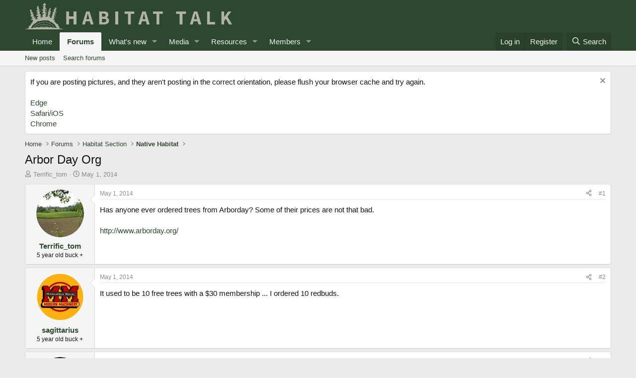

--- FILE ---
content_type: text/html; charset=utf-8
request_url: https://habitat-talk.com/threads/arbor-day-org.226/
body_size: 17683
content:
<!DOCTYPE html>
<html id="XF" lang="en-US" dir="LTR"
	data-xf="2.3"
	data-app="public"
	
	
	data-template="thread_view"
	data-container-key="node-3"
	data-content-key="thread-226"
	data-logged-in="false"
	data-cookie-prefix="xf_"
	data-csrf="1762215413,bbd40bf9b7daf133cb93ea6e20e425e4"
	class="has-no-js template-thread_view"
	>
<head>
	
	
	

	<meta charset="utf-8" />
	<title>Arbor Day Org | Wildlife Habitat - Lets talk.....</title>
	<link rel="manifest" href="/webmanifest.php">

	<meta http-equiv="X-UA-Compatible" content="IE=Edge" />
	<meta name="viewport" content="width=device-width, initial-scale=1, viewport-fit=cover">

	
		
			
				<meta name="theme-color" media="(prefers-color-scheme: light)" content="#2e492f" />
				<meta name="theme-color" media="(prefers-color-scheme: dark)" content="#2e492f" />
			
		
	

	<meta name="apple-mobile-web-app-title" content="H-T">
	
		<link rel="apple-touch-icon" href="https://habitat-talk-data.xenforo.cloud/assets/logo/HTLogoonly192.png">
		

	
		
		<meta name="description" content="Has anyone ever ordered trees from Arborday?  Some of their prices are not that bad.
 
http://www.arborday.org/" />
		<meta property="og:description" content="Has anyone ever ordered trees from Arborday?  Some of their prices are not that bad.
 
http://www.arborday.org/" />
		<meta property="twitter:description" content="Has anyone ever ordered trees from Arborday?  Some of their prices are not that bad.
 
http://www.arborday.org/" />
	
	
		<meta property="og:url" content="https://habitat-talk.com/threads/arbor-day-org.226/" />
	
		<link rel="canonical" href="https://habitat-talk.com/threads/arbor-day-org.226/" />
	
		
        <!-- App Indexing for Google Search -->
        <link href="android-app://com.quoord.tapatalkpro.activity/tapatalk/habitat-talk.com/?ttfid=1061611&location=topic&tid=226&page=1&perpage=20&channel=google-indexing" rel="alternate" />
        <link href="ios-app://307880732/tapatalk/habitat-talk.com/?ttfid=1061611&location=topic&tid=226&page=1&perpage=20&channel=google-indexing" rel="alternate" />
        
        <link href="https://habitat-talk.com//mobiquo/smartbanner/manifest.json" rel="manifest">
        
        <meta name="apple-itunes-app" content="app-id=307880732, affiliate-data=at=10lR7C, app-argument=tapatalk://habitat-talk.com/?ttfid=1061611&location=topic&tid=226&page=1&perpage=20" />
        
	

	
		
	
	
	<meta property="og:site_name" content="Wildlife Habitat - Lets talk....." />


	
	
		
	
	
	<meta property="og:type" content="website" />


	
	
		
	
	
	
		<meta property="og:title" content="Arbor Day Org" />
		<meta property="twitter:title" content="Arbor Day Org" />
	


	
	
	
	

	
	
	
		
	
	

	<link rel="stylesheet" href="/css.php?css=public%3Anormalize.css%2Cpublic%3Afa.css%2Cpublic%3Avariations.less%2Cpublic%3Acore.less%2Cpublic%3Aapp.less&amp;s=17&amp;l=1&amp;d=1755167487&amp;k=98dd547ebc88f36a0755461b81208b30454b3ee1" />

	<link rel="stylesheet" href="/css.php?css=public%3Amessage.less&amp;s=17&amp;l=1&amp;d=1755167487&amp;k=ffdaa1f0bd3a469a050b6a62339bbc4d35e3f464" />
<link rel="stylesheet" href="/css.php?css=public%3Anotices.less&amp;s=17&amp;l=1&amp;d=1755167487&amp;k=0ff06071aa529de4f78dd722968704219be8814e" />
<link rel="stylesheet" href="/css.php?css=public%3Ashare_controls.less&amp;s=17&amp;l=1&amp;d=1755167487&amp;k=46b1fff5943722835068a216608ce3ee0fa7b98a" />
<link rel="stylesheet" href="/css.php?css=public%3Astructured_list.less&amp;s=17&amp;l=1&amp;d=1755167487&amp;k=6d899abc04605d0bc52396bdebdd535c46172252" />
<link rel="stylesheet" href="/css.php?css=public%3Aextra.less&amp;s=17&amp;l=1&amp;d=1755167487&amp;k=28d4080a577a1ebe4254850c2032df071baf1f7a" />


	
		<script src="/js/xf/preamble.min.js?_v=e6734a69"></script>
	

	
	<script src="/js/vendor/vendor-compiled.js?_v=e6734a69" defer></script>
	<script src="/js/xf/core-compiled.js?_v=e6734a69" defer></script>

	<script>
		XF.ready(() =>
		{
			XF.extendObject(true, XF.config, {
				// 
				userId: 0,
				enablePush: true,
				pushAppServerKey: 'BBfGON_sKAYfB4N5adjtIo1Fc5KKSDqLIRx4rd1O6m6v-6zbgrZ3gUdum0mNoNAaZIf2Uc4U_lfRxH8QdqVu3yM',
				url: {
					fullBase: 'https://habitat-talk.com/',
					basePath: '/',
					css: '/css.php?css=__SENTINEL__&s=17&l=1&d=1755167487',
					js: '/js/__SENTINEL__?_v=e6734a69',
					icon: '/data/local/icons/__VARIANT__.svg?v=1755167521#__NAME__',
					iconInline: '/styles/fa/__VARIANT__/__NAME__.svg?v=5.15.3',
					keepAlive: '/login/keep-alive'
				},
				cookie: {
					path: '/',
					domain: '',
					prefix: 'xf_',
					secure: true,
					consentMode: 'disabled',
					consented: ["optional","_third_party"]
				},
				cacheKey: 'f3ed7234243583f554e27d349fe769c5',
				csrf: '1762215413,bbd40bf9b7daf133cb93ea6e20e425e4',
				js: {},
				fullJs: false,
				css: {"public:message.less":true,"public:notices.less":true,"public:share_controls.less":true,"public:structured_list.less":true,"public:extra.less":true},
				time: {
					now: 1762215413,
					today: 1762149600,
					todayDow: 1,
					tomorrow: 1762236000,
					yesterday: 1762059600,
					week: 1761627600,
					month: 1761973200,
					year: 1735711200
				},
				style: {
					light: 'default',
					dark: 'alternate',
					defaultColorScheme: 'light'
				},
				borderSizeFeature: '3px',
				fontAwesomeWeight: 'r',
				enableRtnProtect: true,
				
				enableFormSubmitSticky: true,
				imageOptimization: '0',
				imageOptimizationQuality: 0.85,
				uploadMaxFilesize: 268435456,
				uploadMaxWidth: 1600,
				uploadMaxHeight: 1600,
				allowedVideoExtensions: ["m4v","mov","mp4","mp4v","mpeg","mpg","ogv","webm"],
				allowedAudioExtensions: ["mp3","opus","ogg","wav"],
				shortcodeToEmoji: true,
				visitorCounts: {
					conversations_unread: '0',
					alerts_unviewed: '0',
					total_unread: '0',
					title_count: true,
					icon_indicator: true
				},
				jsMt: {"xf\/action.js":"f16a8cee","xf\/embed.js":"d96d85cb","xf\/form.js":"d96d85cb","xf\/structure.js":"f16a8cee","xf\/tooltip.js":"d96d85cb"},
				jsState: {},
				publicMetadataLogoUrl: '',
				publicPushBadgeUrl: 'https://habitat-talk.com/styles/default/xenforo/bell.png'
			})

			XF.extendObject(XF.phrases, {
				// 
				date_x_at_time_y:     "{date} at {time}",
				day_x_at_time_y:      "{day} at {time}",
				yesterday_at_x:       "Yesterday at {time}",
				x_minutes_ago:        "{minutes} minutes ago",
				one_minute_ago:       "1 minute ago",
				a_moment_ago:         "A moment ago",
				today_at_x:           "Today at {time}",
				in_a_moment:          "In a moment",
				in_a_minute:          "In a minute",
				in_x_minutes:         "In {minutes} minutes",
				later_today_at_x:     "Later today at {time}",
				tomorrow_at_x:        "Tomorrow at {time}",
				short_date_x_minutes: "{minutes}m",
				short_date_x_hours:   "{hours}h",
				short_date_x_days:    "{days}d",

				day0: "Sunday",
				day1: "Monday",
				day2: "Tuesday",
				day3: "Wednesday",
				day4: "Thursday",
				day5: "Friday",
				day6: "Saturday",

				dayShort0: "Sun",
				dayShort1: "Mon",
				dayShort2: "Tue",
				dayShort3: "Wed",
				dayShort4: "Thu",
				dayShort5: "Fri",
				dayShort6: "Sat",

				month0: "January",
				month1: "February",
				month2: "March",
				month3: "April",
				month4: "May",
				month5: "June",
				month6: "July",
				month7: "August",
				month8: "September",
				month9: "October",
				month10: "November",
				month11: "December",

				active_user_changed_reload_page: "The active user has changed. Reload the page for the latest version.",
				server_did_not_respond_in_time_try_again: "The server did not respond in time. Please try again.",
				oops_we_ran_into_some_problems: "Oops! We ran into some problems.",
				oops_we_ran_into_some_problems_more_details_console: "Oops! We ran into some problems. Please try again later. More error details may be in the browser console.",
				file_too_large_to_upload: "The file is too large to be uploaded.",
				uploaded_file_is_too_large_for_server_to_process: "The uploaded file is too large for the server to process.",
				files_being_uploaded_are_you_sure: "Files are still being uploaded. Are you sure you want to submit this form?",
				attach: "Attach files",
				rich_text_box: "Rich text box",
				close: "Close",
				link_copied_to_clipboard: "Link copied to clipboard.",
				text_copied_to_clipboard: "Text copied to clipboard.",
				loading: "Loading…",
				you_have_exceeded_maximum_number_of_selectable_items: "You have exceeded the maximum number of selectable items.",

				processing: "Processing",
				'processing...': "Processing…",

				showing_x_of_y_items: "Showing {count} of {total} items",
				showing_all_items: "Showing all items",
				no_items_to_display: "No items to display",

				number_button_up: "Increase",
				number_button_down: "Decrease",

				push_enable_notification_title: "Push notifications enabled successfully at Wildlife Habitat - Lets talk.....",
				push_enable_notification_body: "Thank you for enabling push notifications!",

				pull_down_to_refresh: "Pull down to refresh",
				release_to_refresh: "Release to refresh",
				refreshing: "Refreshing…"
			})
		})
	</script>

	


	
		<link rel="icon" type="image/png" href="https://habitat-talk-data.xenforo.cloud/assets/logo/HTLogoonly32.png" sizes="32x32" />
	

	
	<script async src="https://www.googletagmanager.com/gtag/js?id=G-EEVLT8HDYC"></script>
	<script>
		window.dataLayer = window.dataLayer || [];
		function gtag(){dataLayer.push(arguments);}
		gtag('js', new Date());
		gtag('config', 'G-EEVLT8HDYC', {
			// 
			
			
		});
	</script>

<script defer src="https://cloudmetrics.xenforo.com/js/essential.js" data-website-id="2020732543260799"></script>
</head>
<body data-template="thread_view">

<div class="p-pageWrapper" id="top">

	

	<header class="p-header" id="header">
		<div class="p-header-inner">
			<div class="p-header-content">
				<div class="p-header-logo p-header-logo--image">
					<a href="https://habitat-talk.com">
						

	

	
		
		

		
	
		
		

		
	

	

	<picture data-variations="{&quot;default&quot;:{&quot;1&quot;:&quot;https:\/\/habitat-talk-data.xenforo.cloud\/assets\/logo_alternate\/HabitatTalkLogov2Wide.png&quot;,&quot;2&quot;:null},&quot;alternate&quot;:{&quot;1&quot;:&quot;https:\/\/habitat-talk-data.xenforo.cloud\/assets\/logo_alternate\/HabitatTalkLogov2Wide.png&quot;,&quot;2&quot;:null}}">
		
		
		

		
			
			
			

			
		

		<img src="https://habitat-talk-data.xenforo.cloud/assets/logo_alternate/HabitatTalkLogov2Wide.png"  width="417" height="104" alt="Wildlife Habitat - Lets talk....."  />
	</picture>


					</a>
				</div>

				

	

		
		<script async src="//pagead2.googlesyndication.com/pagead/js/adsbygoogle.js"></script>
		<script>
		  (adsbygoogle = window.adsbygoogle || []).push({
		    google_ad_client: "ca-pub-9766803173648468",
		    enable_page_level_ads: true
		  });
		</script>

	


			</div>
		</div>
	</header>

	
	

	
		<div class="p-navSticky p-navSticky--primary" data-xf-init="sticky-header">
			
		<nav class="p-nav">
			<div class="p-nav-inner">
				<button type="button" class="button button--plain p-nav-menuTrigger" data-xf-click="off-canvas" data-menu=".js-headerOffCanvasMenu" tabindex="0" aria-label="Menu"><span class="button-text">
					<i aria-hidden="true"></i>
				</span></button>

				<div class="p-nav-smallLogo">
					<a href="https://habitat-talk.com">
						

	

	
		
		

		
	
		
		

		
	

	

	<picture data-variations="{&quot;default&quot;:{&quot;1&quot;:&quot;https:\/\/habitat-talk-data.xenforo.cloud\/assets\/logo_alternate\/HabitatTalkLogov2Wide.png&quot;,&quot;2&quot;:null},&quot;alternate&quot;:{&quot;1&quot;:&quot;https:\/\/habitat-talk-data.xenforo.cloud\/assets\/logo_alternate\/HabitatTalkLogov2Wide.png&quot;,&quot;2&quot;:null}}">
		
		
		

		
			
			
			

			
		

		<img src="https://habitat-talk-data.xenforo.cloud/assets/logo_alternate/HabitatTalkLogov2Wide.png"  width="417" height="104" alt="Wildlife Habitat - Lets talk....."  />
	</picture>


					</a>
				</div>

				<div class="p-nav-scroller hScroller" data-xf-init="h-scroller" data-auto-scroll=".p-navEl.is-selected">
					<div class="hScroller-scroll">
						<ul class="p-nav-list js-offCanvasNavSource">
							
								<li>
									
	<div class="p-navEl " >
	

		
	
	<a href="https://habitat-talk.com"
	class="p-navEl-link "
	
	data-xf-key="1"
	data-nav-id="home">Home</a>


		

		
	
	</div>

								</li>
							
								<li>
									
	<div class="p-navEl is-selected" data-has-children="true">
	

		
	
	<a href="/"
	class="p-navEl-link p-navEl-link--splitMenu "
	
	
	data-nav-id="forums">Forums</a>


		<a data-xf-key="2"
			data-xf-click="menu"
			data-menu-pos-ref="< .p-navEl"
			class="p-navEl-splitTrigger"
			role="button"
			tabindex="0"
			aria-label="Toggle expanded"
			aria-expanded="false"
			aria-haspopup="true"></a>

		
	
		<div class="menu menu--structural" data-menu="menu" aria-hidden="true">
			<div class="menu-content">
				
					
	
	
	<a href="/whats-new/posts/"
	class="menu-linkRow u-indentDepth0 js-offCanvasCopy "
	
	
	data-nav-id="newPosts">New posts</a>

	

				
					
	
	
	<a href="/search/?type=post"
	class="menu-linkRow u-indentDepth0 js-offCanvasCopy "
	
	
	data-nav-id="searchForums">Search forums</a>

	

				
			</div>
		</div>
	
	</div>

								</li>
							
								<li>
									
	<div class="p-navEl " data-has-children="true">
	

		
	
	<a href="/whats-new/"
	class="p-navEl-link p-navEl-link--splitMenu "
	
	
	data-nav-id="whatsNew">What's new</a>


		<a data-xf-key="3"
			data-xf-click="menu"
			data-menu-pos-ref="< .p-navEl"
			class="p-navEl-splitTrigger"
			role="button"
			tabindex="0"
			aria-label="Toggle expanded"
			aria-expanded="false"
			aria-haspopup="true"></a>

		
	
		<div class="menu menu--structural" data-menu="menu" aria-hidden="true">
			<div class="menu-content">
				
					
	
	
	<a href="/featured/"
	class="menu-linkRow u-indentDepth0 js-offCanvasCopy "
	
	
	data-nav-id="featured">Featured content</a>

	

				
					
	
	
	<a href="/whats-new/posts/"
	class="menu-linkRow u-indentDepth0 js-offCanvasCopy "
	 rel="nofollow"
	
	data-nav-id="whatsNewPosts">New posts</a>

	

				
					
	
	
	<a href="/whats-new/media/"
	class="menu-linkRow u-indentDepth0 js-offCanvasCopy "
	 rel="nofollow"
	
	data-nav-id="xfmgWhatsNewNewMedia">New media</a>

	

				
					
	
	
	<a href="/whats-new/media-comments/"
	class="menu-linkRow u-indentDepth0 js-offCanvasCopy "
	 rel="nofollow"
	
	data-nav-id="xfmgWhatsNewMediaComments">New media comments</a>

	

				
					
	
	
	<a href="/whats-new/resources/"
	class="menu-linkRow u-indentDepth0 js-offCanvasCopy "
	 rel="nofollow"
	
	data-nav-id="xfrmNewResources">New resources</a>

	

				
			</div>
		</div>
	
	</div>

								</li>
							
								<li>
									
	<div class="p-navEl " data-has-children="true">
	

		
	
	<a href="/media/"
	class="p-navEl-link p-navEl-link--splitMenu "
	
	
	data-nav-id="xfmg">Media</a>


		<a data-xf-key="4"
			data-xf-click="menu"
			data-menu-pos-ref="< .p-navEl"
			class="p-navEl-splitTrigger"
			role="button"
			tabindex="0"
			aria-label="Toggle expanded"
			aria-expanded="false"
			aria-haspopup="true"></a>

		
	
		<div class="menu menu--structural" data-menu="menu" aria-hidden="true">
			<div class="menu-content">
				
					
	
	
	<a href="/whats-new/media/"
	class="menu-linkRow u-indentDepth0 js-offCanvasCopy "
	 rel="nofollow"
	
	data-nav-id="xfmgNewMedia">New media</a>

	

				
					
	
	
	<a href="/whats-new/media-comments/"
	class="menu-linkRow u-indentDepth0 js-offCanvasCopy "
	 rel="nofollow"
	
	data-nav-id="xfmgNewComments">New comments</a>

	

				
					
	
	
	<a href="/search/?type=xfmg_media"
	class="menu-linkRow u-indentDepth0 js-offCanvasCopy "
	
	
	data-nav-id="xfmgSearchMedia">Search media</a>

	

				
			</div>
		</div>
	
	</div>

								</li>
							
								<li>
									
	<div class="p-navEl " data-has-children="true">
	

		
	
	<a href="/resources/"
	class="p-navEl-link p-navEl-link--splitMenu "
	
	
	data-nav-id="xfrm">Resources</a>


		<a data-xf-key="5"
			data-xf-click="menu"
			data-menu-pos-ref="< .p-navEl"
			class="p-navEl-splitTrigger"
			role="button"
			tabindex="0"
			aria-label="Toggle expanded"
			aria-expanded="false"
			aria-haspopup="true"></a>

		
	
		<div class="menu menu--structural" data-menu="menu" aria-hidden="true">
			<div class="menu-content">
				
					
	
	
	<a href="/resources/latest-reviews"
	class="menu-linkRow u-indentDepth0 js-offCanvasCopy "
	
	
	data-nav-id="xfrmLatestReviews">Latest reviews</a>

	

				
					
	
	
	<a href="/search/?type=resource"
	class="menu-linkRow u-indentDepth0 js-offCanvasCopy "
	
	
	data-nav-id="xfrmSearchResources">Search resources</a>

	

				
			</div>
		</div>
	
	</div>

								</li>
							
								<li>
									
	<div class="p-navEl " data-has-children="true">
	

		
	
	<a href="/members/"
	class="p-navEl-link p-navEl-link--splitMenu "
	
	
	data-nav-id="members">Members</a>


		<a data-xf-key="6"
			data-xf-click="menu"
			data-menu-pos-ref="< .p-navEl"
			class="p-navEl-splitTrigger"
			role="button"
			tabindex="0"
			aria-label="Toggle expanded"
			aria-expanded="false"
			aria-haspopup="true"></a>

		
	
		<div class="menu menu--structural" data-menu="menu" aria-hidden="true">
			<div class="menu-content">
				
					
	
	
	<a href="/members/list/"
	class="menu-linkRow u-indentDepth0 js-offCanvasCopy "
	
	
	data-nav-id="registeredMembers">Registered members</a>

	

				
					
	
	
	<a href="/online/"
	class="menu-linkRow u-indentDepth0 js-offCanvasCopy "
	
	
	data-nav-id="currentVisitors">Current visitors</a>

	

				
					
	
	
	<a href="/whats-new/profile-posts/"
	class="menu-linkRow u-indentDepth0 js-offCanvasCopy "
	 rel="nofollow"
	
	data-nav-id="newProfilePosts">New profile posts</a>

	

				
					
	
	
	<a href="/search/?type=profile_post"
	class="menu-linkRow u-indentDepth0 js-offCanvasCopy "
	
	
	data-nav-id="searchProfilePosts">Search profile posts</a>

	

				
			</div>
		</div>
	
	</div>

								</li>
							
						</ul>
					</div>
				</div>

				<div class="p-nav-opposite">
					<div class="p-navgroup p-account p-navgroup--guest">
						
							<a href="/login/" class="p-navgroup-link p-navgroup-link--textual p-navgroup-link--logIn"
								data-xf-click="overlay" data-follow-redirects="on">
								<span class="p-navgroup-linkText">Log in</span>
							</a>
							
								<a href="/register/" class="p-navgroup-link p-navgroup-link--textual p-navgroup-link--register"
									data-xf-click="overlay" data-follow-redirects="on">
									<span class="p-navgroup-linkText">Register</span>
								</a>
							
						
					</div>

					<div class="p-navgroup p-discovery">
						<a href="/whats-new/"
							class="p-navgroup-link p-navgroup-link--iconic p-navgroup-link--whatsnew"
							aria-label="What&#039;s new"
							title="What&#039;s new">
							<i aria-hidden="true"></i>
							<span class="p-navgroup-linkText">What's new</span>
						</a>

						
							<a href="/search/"
								class="p-navgroup-link p-navgroup-link--iconic p-navgroup-link--search"
								data-xf-click="menu"
								data-xf-key="/"
								aria-label="Search"
								aria-expanded="false"
								aria-haspopup="true"
								title="Search">
								<i aria-hidden="true"></i>
								<span class="p-navgroup-linkText">Search</span>
							</a>
							<div class="menu menu--structural menu--wide" data-menu="menu" aria-hidden="true">
								<form action="/search/search" method="post"
									class="menu-content"
									data-xf-init="quick-search">

									<h3 class="menu-header">Search</h3>
									
									<div class="menu-row">
										
											<div class="inputGroup inputGroup--joined">
												<input type="text" class="input" name="keywords" data-acurl="/search/auto-complete" placeholder="Search…" aria-label="Search" data-menu-autofocus="true" />
												
			<select name="constraints" class="js-quickSearch-constraint input" aria-label="Search within">
				<option value="">Everywhere</option>
<option value="{&quot;search_type&quot;:&quot;post&quot;}">Threads</option>
<option value="{&quot;search_type&quot;:&quot;post&quot;,&quot;c&quot;:{&quot;nodes&quot;:[3],&quot;child_nodes&quot;:1}}">This forum</option>
<option value="{&quot;search_type&quot;:&quot;post&quot;,&quot;c&quot;:{&quot;thread&quot;:226}}">This thread</option>

			</select>
		
											</div>
										
									</div>

									
									<div class="menu-row">
										<label class="iconic"><input type="checkbox"  name="c[title_only]" value="1" /><i aria-hidden="true"></i><span class="iconic-label">Search titles only

													
													<span tabindex="0" role="button"
														data-xf-init="tooltip" data-trigger="hover focus click" title="Tags will also be searched in content where tags are supported">

														<i class="fa--xf far fa-question-circle  u-muted u-smaller"><svg xmlns="http://www.w3.org/2000/svg" role="img" ><title>Note</title><use href="/data/local/icons/regular.svg?v=1755167521#question-circle"></use></svg></i>
													</span></span></label>

									</div>
									
									<div class="menu-row">
										<div class="inputGroup">
											<span class="inputGroup-text" id="ctrl_search_menu_by_member">By:</span>
											<input type="text" class="input" name="c[users]" data-xf-init="auto-complete" placeholder="Member" aria-labelledby="ctrl_search_menu_by_member" />
										</div>
									</div>
									<div class="menu-footer">
									<span class="menu-footer-controls">
										<button type="submit" class="button button--icon button--icon--search button--primary"><i class="fa--xf far fa-search "><svg xmlns="http://www.w3.org/2000/svg" role="img" aria-hidden="true" ><use href="/data/local/icons/regular.svg?v=1755167521#search"></use></svg></i><span class="button-text">Search</span></button>
										<button type="submit" class="button " name="from_search_menu"><span class="button-text">Advanced search…</span></button>
									</span>
									</div>

									<input type="hidden" name="_xfToken" value="1762215413,bbd40bf9b7daf133cb93ea6e20e425e4" />
								</form>
							</div>
						
					</div>
				</div>
			</div>
		</nav>
	
		</div>
		
		
			<div class="p-sectionLinks">
				<div class="p-sectionLinks-inner hScroller" data-xf-init="h-scroller">
					<div class="hScroller-scroll">
						<ul class="p-sectionLinks-list">
							
								<li>
									
	<div class="p-navEl " >
	

		
	
	<a href="/whats-new/posts/"
	class="p-navEl-link "
	
	data-xf-key="alt+1"
	data-nav-id="newPosts">New posts</a>


		

		
	
	</div>

								</li>
							
								<li>
									
	<div class="p-navEl " >
	

		
	
	<a href="/search/?type=post"
	class="p-navEl-link "
	
	data-xf-key="alt+2"
	data-nav-id="searchForums">Search forums</a>


		

		
	
	</div>

								</li>
							
						</ul>
					</div>
				</div>
			</div>
			
	
		

	<div class="offCanvasMenu offCanvasMenu--nav js-headerOffCanvasMenu" data-menu="menu" aria-hidden="true" data-ocm-builder="navigation">
		<div class="offCanvasMenu-backdrop" data-menu-close="true"></div>
		<div class="offCanvasMenu-content">
			<div class="offCanvasMenu-header">
				Menu
				<a class="offCanvasMenu-closer" data-menu-close="true" role="button" tabindex="0" aria-label="Close"></a>
			</div>
			
				<div class="p-offCanvasRegisterLink">
					<div class="offCanvasMenu-linkHolder">
						<a href="/login/" class="offCanvasMenu-link" data-xf-click="overlay" data-menu-close="true">
							Log in
						</a>
					</div>
					<hr class="offCanvasMenu-separator" />
					
						<div class="offCanvasMenu-linkHolder">
							<a href="/register/" class="offCanvasMenu-link" data-xf-click="overlay" data-menu-close="true">
								Register
							</a>
						</div>
						<hr class="offCanvasMenu-separator" />
					
				</div>
			
			<div class="js-offCanvasNavTarget"></div>
			<div class="offCanvasMenu-installBanner js-installPromptContainer" style="display: none;" data-xf-init="install-prompt">
				<div class="offCanvasMenu-installBanner-header">Install the app</div>
				<button type="button" class="button js-installPromptButton"><span class="button-text">Install</span></button>
				<template class="js-installTemplateIOS">
					<div class="js-installTemplateContent">
						<div class="overlay-title">How to install the app on iOS</div>
						<div class="block-body">
							<div class="block-row">
								<p>
									Follow along with the video below to see how to install our site as a web app on your home screen.
								</p>
								<p style="text-align: center">
									<video src="/styles/default/xenforo/add_to_home.mp4"
										width="280" height="480" autoplay loop muted playsinline></video>
								</p>
								<p>
									<small><strong>Note:</strong> This feature may not be available in some browsers.</small>
								</p>
							</div>
						</div>
					</div>
				</template>
			</div>
		</div>
	</div>

	<div class="p-body">
		<div class="p-body-inner">
			<!--XF:EXTRA_OUTPUT-->

			
				
	
		
		

		<ul class="notices notices--block  js-notices"
			data-xf-init="notices"
			data-type="block"
			data-scroll-interval="6">

			
				
	<li class="notice js-notice notice--primary"
		data-notice-id="1"
		data-delay-duration="0"
		data-display-duration="0"
		data-auto-dismiss=""
		data-visibility="">

		
		<div class="notice-content">
			
				<a href="/account/dismiss-notice?notice_id=1" class="notice-dismiss js-noticeDismiss" data-xf-init="tooltip" title="Dismiss notice"></a>
			
			If you are posting pictures, and they aren't posting in the correct orientation, please flush your browser cache and try again. 
<br><br>
<a href="https://www.microsoft.com/en-us/edge/learning-center/how-to-manage-and-clear-your-cache-and-cookies?form=MA13I2">Edge </a><br>
<a href=" https://support.apple.com/en-us/105082">Safari/iOS</a><br>
<a href="https://support.google.com/accounts/answer/32050">Chrome</a>
		</div>
	</li>

			
		</ul>
	

			

			

			
			
	
		<ul class="p-breadcrumbs "
			itemscope itemtype="https://schema.org/BreadcrumbList">
			
				

				
				

				
					
					
	<li itemprop="itemListElement" itemscope itemtype="https://schema.org/ListItem">
		<a href="https://habitat-talk.com" itemprop="item">
			<span itemprop="name">Home</span>
		</a>
		<meta itemprop="position" content="1" />
	</li>

				

				
					
					
	<li itemprop="itemListElement" itemscope itemtype="https://schema.org/ListItem">
		<a href="/" itemprop="item">
			<span itemprop="name">Forums</span>
		</a>
		<meta itemprop="position" content="2" />
	</li>

				
				
					
					
	<li itemprop="itemListElement" itemscope itemtype="https://schema.org/ListItem">
		<a href="/#habitat-section.4" itemprop="item">
			<span itemprop="name">Habitat Section</span>
		</a>
		<meta itemprop="position" content="3" />
	</li>

				
					
					
	<li itemprop="itemListElement" itemscope itemtype="https://schema.org/ListItem">
		<a href="/forums/native-habitat.3/" itemprop="item">
			<span itemprop="name">Native Habitat</span>
		</a>
		<meta itemprop="position" content="4" />
	</li>

				
			
		</ul>
	

			

			
	<noscript class="js-jsWarning"><div class="blockMessage blockMessage--important blockMessage--iconic u-noJsOnly">JavaScript is disabled. For a better experience, please enable JavaScript in your browser before proceeding.</div></noscript>

			
	<div class="blockMessage blockMessage--important blockMessage--iconic js-browserWarning" style="display: none">You are using an out of date browser. It  may not display this or other websites correctly.<br />You should upgrade or use an <a href="https://www.google.com/chrome/" target="_blank" rel="noopener">alternative browser</a>.</div>


			
				<div class="p-body-header">
					
						
							<div class="p-title ">
								
									
										<h1 class="p-title-value">Arbor Day Org</h1>
									
									
								
							</div>
						

						
							<div class="p-description">
	<ul class="listInline listInline--bullet">
		<li>
			<i class="fa--xf far fa-user "><svg xmlns="http://www.w3.org/2000/svg" role="img" ><title>Thread starter</title><use href="/data/local/icons/regular.svg?v=1755167521#user"></use></svg></i>
			<span class="u-srOnly">Thread starter</span>

			<a href="/members/terrific_tom.14/" class="username  u-concealed" dir="auto" data-user-id="14" data-xf-init="member-tooltip">Terrific_tom</a>
		</li>
		<li>
			<i class="fa--xf far fa-clock "><svg xmlns="http://www.w3.org/2000/svg" role="img" ><title>Start date</title><use href="/data/local/icons/regular.svg?v=1755167521#clock"></use></svg></i>
			<span class="u-srOnly">Start date</span>

			<a href="/threads/arbor-day-org.226/" class="u-concealed"><time  class="u-dt" dir="auto" datetime="2014-05-01T08:23:43-0500" data-timestamp="1398950623" data-date="May 1, 2014" data-time="8:23 AM" data-short="May &#039;14" title="May 1, 2014 at 8:23 AM">May 1, 2014</time></a>
		</li>
		
		
	</ul>
</div>
						
					
				</div>
			

			<div class="p-body-main  ">
				
				<div class="p-body-contentCol"></div>
				

				

				<div class="p-body-content">
					
					<div class="p-body-pageContent">










	
	
	
		
	
	
	


	
	
	
		
	
	
	


	
	
		
	
	
	


	
	



	












	

	
		
	









	

		
		<script async src="//pagead2.googlesyndication.com/pagead/js/adsbygoogle.js"></script>
		<script>
		  (adsbygoogle = window.adsbygoogle || []).push({
		    google_ad_client: "ca-pub-9766803173648468",
		    enable_page_level_ads: true
		  });
		</script>

	













<div class="block block--messages" data-xf-init="" data-type="post" data-href="/inline-mod/" data-search-target="*">

	<span class="u-anchorTarget" id="posts"></span>

	
		
	

	

	<div class="block-outer"></div>

	

	
		
	<div class="block-outer js-threadStatusField"></div>

	

	<div class="block-container lbContainer"
		data-xf-init="lightbox select-to-quote"
		data-message-selector=".js-post"
		data-lb-id="thread-226"
		data-lb-universal="1">

		<div class="block-body js-replyNewMessageContainer">
			
				

					

					
						

	
	

	

	
	<article class="message message--post js-post js-inlineModContainer  "
		data-author="Terrific_tom"
		data-content="post-2521"
		id="js-post-2521"
		>

		

		<span class="u-anchorTarget" id="post-2521"></span>

		
			<div class="message-inner">
				
					<div class="message-cell message-cell--user">
						

	<section class="message-user"
		
		
		>

		

		<div class="message-avatar ">
			<div class="message-avatar-wrapper">
				<a href="/members/terrific_tom.14/" class="avatar avatar--m" data-user-id="14" data-xf-init="member-tooltip">
			<img src="https://habitat-talk-data.xenforo.cloud/avatars/m/0/14.jpg?1398274483" srcset="https://habitat-talk-data.xenforo.cloud/avatars/l/0/14.jpg?1398274483 2x" alt="Terrific_tom" class="avatar-u14-m" width="96" height="96" loading="lazy" /> 
		</a>
				
			</div>
		</div>
		<div class="message-userDetails">
			<h4 class="message-name"><a href="/members/terrific_tom.14/" class="username " dir="auto" data-user-id="14" data-xf-init="member-tooltip">Terrific_tom</a></h4>
			<h5 class="userTitle message-userTitle" dir="auto">5 year old buck +</h5>
			
		</div>
		
			
			
		
		<span class="message-userArrow"></span>
	</section>

					</div>
				

				
					<div class="message-cell message-cell--main">
					
						<div class="message-main js-quickEditTarget">

							
								

	

	<header class="message-attribution message-attribution--split">
		<ul class="message-attribution-main listInline ">
			
			
			<li class="u-concealed">
				<a href="/threads/arbor-day-org.226/post-2521" rel="nofollow" >
					<time  class="u-dt" dir="auto" datetime="2014-05-01T08:23:43-0500" data-timestamp="1398950623" data-date="May 1, 2014" data-time="8:23 AM" data-short="May &#039;14" title="May 1, 2014 at 8:23 AM">May 1, 2014</time>
				</a>
			</li>
			
		</ul>

		<ul class="message-attribution-opposite message-attribution-opposite--list ">
			
			<li>
				<a href="/threads/arbor-day-org.226/post-2521"
					class="message-attribution-gadget"
					data-xf-init="share-tooltip"
					data-href="/posts/2521/share"
					aria-label="Share"
					rel="nofollow">
					<i class="fa--xf far fa-share-alt "><svg xmlns="http://www.w3.org/2000/svg" role="img" aria-hidden="true" ><use href="/data/local/icons/regular.svg?v=1755167521#share-alt"></use></svg></i>
				</a>
			</li>
			
				<li class="u-hidden js-embedCopy">
					
	<a href="javascript:"
		data-xf-init="copy-to-clipboard"
		data-copy-text="&lt;div class=&quot;js-xf-embed&quot; data-url=&quot;https://habitat-talk.com&quot; data-content=&quot;post-2521&quot;&gt;&lt;/div&gt;&lt;script defer src=&quot;https://habitat-talk.com/js/xf/external_embed.js?_v=e6734a69&quot;&gt;&lt;/script&gt;"
		data-success="Embed code HTML copied to clipboard."
		class="">
		<i class="fa--xf far fa-code "><svg xmlns="http://www.w3.org/2000/svg" role="img" aria-hidden="true" ><use href="/data/local/icons/regular.svg?v=1755167521#code"></use></svg></i>
	</a>

				</li>
			
			
			
				<li>
					<a href="/threads/arbor-day-org.226/post-2521" rel="nofollow">
						#1
					</a>
				</li>
			
		</ul>
	</header>

							

							<div class="message-content js-messageContent">
							

								
									
	
	
	

								

								
									
	

	<div class="message-userContent lbContainer js-lbContainer "
		data-lb-id="post-2521"
		data-lb-caption-desc="Terrific_tom &middot; May 1, 2014 at 8:23 AM">

		
			

	
		
	

		

		<article class="message-body js-selectToQuote">
			
				
			

			<div >
				
					<div class="bbWrapper">Has anyone ever ordered trees from Arborday?  Some of their prices are not that bad.<br />
 <br />
<a href="http://www.arborday.org/" target="_blank" class="link link--external" data-proxy-href="/proxy.php?link=http%3A%2F%2Fwww.arborday.org%2F&amp;hash=8c1368869dd862bc0dccb2255d4eee2f" rel="nofollow ugc noopener">http://www.arborday.org/</a></div>
				
			</div>

			<div class="js-selectToQuoteEnd">&nbsp;</div>
			
				

	

		
		<script async src="//pagead2.googlesyndication.com/pagead/js/adsbygoogle.js"></script>
		<script>
		  (adsbygoogle = window.adsbygoogle || []).push({
		    google_ad_client: "ca-pub-9766803173648468",
		    enable_page_level_ads: true
		  });
		</script>

	


			
		</article>

		
			

	
		
	

		

		
	</div>

								

								
									
	

	

								

								
									
	

								

							
							</div>

							
								
	

	<footer class="message-footer">
		

		

		<div class="reactionsBar js-reactionsList ">
			
		</div>

		<div class="js-historyTarget message-historyTarget toggleTarget" data-href="trigger-href"></div>
	</footer>

							
						</div>

					
					</div>
				
			</div>
		
	</article>

	
	

					

					

				

					

					
						

	
	

	

	
	<article class="message message--post js-post js-inlineModContainer  "
		data-author="sagittarius"
		data-content="post-2677"
		id="js-post-2677"
		itemscope itemtype="https://schema.org/Comment" itemid="https://habitat-talk.com/posts/2677/">

		
			<meta itemprop="parentItem" itemscope itemid="https://habitat-talk.com/threads/arbor-day-org.226/" />
			<meta itemprop="name" content="Post #2" />
		

		<span class="u-anchorTarget" id="post-2677"></span>

		
			<div class="message-inner">
				
					<div class="message-cell message-cell--user">
						

	<section class="message-user"
		itemprop="author"
		itemscope itemtype="https://schema.org/Person"
		itemid="https://habitat-talk.com/members/sagittarius.37/">

		
			<meta itemprop="url" content="https://habitat-talk.com/members/sagittarius.37/" />
		

		<div class="message-avatar ">
			<div class="message-avatar-wrapper">
				<a href="/members/sagittarius.37/" class="avatar avatar--m" data-user-id="37" data-xf-init="member-tooltip">
			<img src="https://habitat-talk-data.xenforo.cloud/avatars/m/0/37.jpg?1398270338" srcset="https://habitat-talk-data.xenforo.cloud/avatars/l/0/37.jpg?1398270338 2x" alt="sagittarius" class="avatar-u37-m" width="96" height="96" loading="lazy" itemprop="image" /> 
		</a>
				
			</div>
		</div>
		<div class="message-userDetails">
			<h4 class="message-name"><a href="/members/sagittarius.37/" class="username " dir="auto" data-user-id="37" data-xf-init="member-tooltip"><span itemprop="name">sagittarius</span></a></h4>
			<h5 class="userTitle message-userTitle" dir="auto" itemprop="jobTitle">5 year old buck +</h5>
			
		</div>
		
			
			
		
		<span class="message-userArrow"></span>
	</section>

					</div>
				

				
					<div class="message-cell message-cell--main">
					
						<div class="message-main js-quickEditTarget">

							
								

	

	<header class="message-attribution message-attribution--split">
		<ul class="message-attribution-main listInline ">
			
			
			<li class="u-concealed">
				<a href="/threads/arbor-day-org.226/post-2677" rel="nofollow" itemprop="url">
					<time  class="u-dt" dir="auto" datetime="2014-05-01T11:31:45-0500" data-timestamp="1398961905" data-date="May 1, 2014" data-time="11:31 AM" data-short="May &#039;14" title="May 1, 2014 at 11:31 AM" itemprop="datePublished">May 1, 2014</time>
				</a>
			</li>
			
		</ul>

		<ul class="message-attribution-opposite message-attribution-opposite--list ">
			
			<li>
				<a href="/threads/arbor-day-org.226/post-2677"
					class="message-attribution-gadget"
					data-xf-init="share-tooltip"
					data-href="/posts/2677/share"
					aria-label="Share"
					rel="nofollow">
					<i class="fa--xf far fa-share-alt "><svg xmlns="http://www.w3.org/2000/svg" role="img" aria-hidden="true" ><use href="/data/local/icons/regular.svg?v=1755167521#share-alt"></use></svg></i>
				</a>
			</li>
			
				<li class="u-hidden js-embedCopy">
					
	<a href="javascript:"
		data-xf-init="copy-to-clipboard"
		data-copy-text="&lt;div class=&quot;js-xf-embed&quot; data-url=&quot;https://habitat-talk.com&quot; data-content=&quot;post-2677&quot;&gt;&lt;/div&gt;&lt;script defer src=&quot;https://habitat-talk.com/js/xf/external_embed.js?_v=e6734a69&quot;&gt;&lt;/script&gt;"
		data-success="Embed code HTML copied to clipboard."
		class="">
		<i class="fa--xf far fa-code "><svg xmlns="http://www.w3.org/2000/svg" role="img" aria-hidden="true" ><use href="/data/local/icons/regular.svg?v=1755167521#code"></use></svg></i>
	</a>

				</li>
			
			
			
				<li>
					<a href="/threads/arbor-day-org.226/post-2677" rel="nofollow">
						#2
					</a>
				</li>
			
		</ul>
	</header>

							

							<div class="message-content js-messageContent">
							

								
									
	
	
	

								

								
									
	

	<div class="message-userContent lbContainer js-lbContainer "
		data-lb-id="post-2677"
		data-lb-caption-desc="sagittarius &middot; May 1, 2014 at 11:31 AM">

		

		<article class="message-body js-selectToQuote">
			
				
			

			<div itemprop="text">
				
					<div class="bbWrapper">It used to be 10 free trees with a $30 membership ...  I ordered 10 redbuds.</div>
				
			</div>

			<div class="js-selectToQuoteEnd">&nbsp;</div>
			
				

	

		
		<script async src="//pagead2.googlesyndication.com/pagead/js/adsbygoogle.js"></script>
		<script>
		  (adsbygoogle = window.adsbygoogle || []).push({
		    google_ad_client: "ca-pub-9766803173648468",
		    enable_page_level_ads: true
		  });
		</script>

	


			
		</article>

		

		
	</div>

								

								
									
	

	

								

								
									
	

								

							
							</div>

							
								
	

	<footer class="message-footer">
		
			<div class="message-microdata" itemprop="interactionStatistic" itemtype="https://schema.org/InteractionCounter" itemscope>
				<meta itemprop="userInteractionCount" content="0" />
				<meta itemprop="interactionType" content="https://schema.org/LikeAction" />
			</div>
		

		

		<div class="reactionsBar js-reactionsList ">
			
		</div>

		<div class="js-historyTarget message-historyTarget toggleTarget" data-href="trigger-href"></div>
	</footer>

							
						</div>

					
					</div>
				
			</div>
		
	</article>

	
	

					

					

				

					

					
						

	
	

	

	
	<article class="message message--post js-post js-inlineModContainer  "
		data-author="TMIL"
		data-content="post-2756"
		id="js-post-2756"
		itemscope itemtype="https://schema.org/Comment" itemid="https://habitat-talk.com/posts/2756/">

		
			<meta itemprop="parentItem" itemscope itemid="https://habitat-talk.com/threads/arbor-day-org.226/" />
			<meta itemprop="name" content="Post #3" />
		

		<span class="u-anchorTarget" id="post-2756"></span>

		
			<div class="message-inner">
				
					<div class="message-cell message-cell--user">
						

	<section class="message-user"
		itemprop="author"
		itemscope itemtype="https://schema.org/Person"
		itemid="https://habitat-talk.com/members/tmil.110/">

		
			<meta itemprop="url" content="https://habitat-talk.com/members/tmil.110/" />
		

		<div class="message-avatar ">
			<div class="message-avatar-wrapper">
				<a href="/members/tmil.110/" class="avatar avatar--m" data-user-id="110" data-xf-init="member-tooltip">
			<img src="https://habitat-talk-data.xenforo.cloud/avatars/m/0/110.jpg?1398443222" srcset="https://habitat-talk-data.xenforo.cloud/avatars/l/0/110.jpg?1398443222 2x" alt="TMIL" class="avatar-u110-m" width="96" height="96" loading="lazy" itemprop="image" /> 
		</a>
				
			</div>
		</div>
		<div class="message-userDetails">
			<h4 class="message-name"><a href="/members/tmil.110/" class="username " dir="auto" data-user-id="110" data-xf-init="member-tooltip"><span itemprop="name">TMIL</span></a></h4>
			<h5 class="userTitle message-userTitle" dir="auto" itemprop="jobTitle">5 year old buck +</h5>
			
		</div>
		
			
			
		
		<span class="message-userArrow"></span>
	</section>

					</div>
				

				
					<div class="message-cell message-cell--main">
					
						<div class="message-main js-quickEditTarget">

							
								

	

	<header class="message-attribution message-attribution--split">
		<ul class="message-attribution-main listInline ">
			
			
			<li class="u-concealed">
				<a href="/threads/arbor-day-org.226/post-2756" rel="nofollow" itemprop="url">
					<time  class="u-dt" dir="auto" datetime="2014-05-01T19:15:20-0500" data-timestamp="1398989720" data-date="May 1, 2014" data-time="7:15 PM" data-short="May &#039;14" title="May 1, 2014 at 7:15 PM" itemprop="datePublished">May 1, 2014</time>
				</a>
			</li>
			
		</ul>

		<ul class="message-attribution-opposite message-attribution-opposite--list ">
			
			<li>
				<a href="/threads/arbor-day-org.226/post-2756"
					class="message-attribution-gadget"
					data-xf-init="share-tooltip"
					data-href="/posts/2756/share"
					aria-label="Share"
					rel="nofollow">
					<i class="fa--xf far fa-share-alt "><svg xmlns="http://www.w3.org/2000/svg" role="img" aria-hidden="true" ><use href="/data/local/icons/regular.svg?v=1755167521#share-alt"></use></svg></i>
				</a>
			</li>
			
				<li class="u-hidden js-embedCopy">
					
	<a href="javascript:"
		data-xf-init="copy-to-clipboard"
		data-copy-text="&lt;div class=&quot;js-xf-embed&quot; data-url=&quot;https://habitat-talk.com&quot; data-content=&quot;post-2756&quot;&gt;&lt;/div&gt;&lt;script defer src=&quot;https://habitat-talk.com/js/xf/external_embed.js?_v=e6734a69&quot;&gt;&lt;/script&gt;"
		data-success="Embed code HTML copied to clipboard."
		class="">
		<i class="fa--xf far fa-code "><svg xmlns="http://www.w3.org/2000/svg" role="img" aria-hidden="true" ><use href="/data/local/icons/regular.svg?v=1755167521#code"></use></svg></i>
	</a>

				</li>
			
			
			
				<li>
					<a href="/threads/arbor-day-org.226/post-2756" rel="nofollow">
						#3
					</a>
				</li>
			
		</ul>
	</header>

							

							<div class="message-content js-messageContent">
							

								
									
	
	
	

								

								
									
	

	<div class="message-userContent lbContainer js-lbContainer "
		data-lb-id="post-2756"
		data-lb-caption-desc="TMIL &middot; May 1, 2014 at 7:15 PM">

		

		<article class="message-body js-selectToQuote">
			
				
			

			<div itemprop="text">
				
					<div class="bbWrapper">I also got their 10 trees with membership some years ago.  4 are still kicking with no care whatsoever.</div>
				
			</div>

			<div class="js-selectToQuoteEnd">&nbsp;</div>
			
				

	

		
		<script async src="//pagead2.googlesyndication.com/pagead/js/adsbygoogle.js"></script>
		<script>
		  (adsbygoogle = window.adsbygoogle || []).push({
		    google_ad_client: "ca-pub-9766803173648468",
		    enable_page_level_ads: true
		  });
		</script>

	


			
		</article>

		

		
	</div>

								

								
									
	

	

								

								
									
	

								

							
							</div>

							
								
	

	<footer class="message-footer">
		
			<div class="message-microdata" itemprop="interactionStatistic" itemtype="https://schema.org/InteractionCounter" itemscope>
				<meta itemprop="userInteractionCount" content="0" />
				<meta itemprop="interactionType" content="https://schema.org/LikeAction" />
			</div>
		

		

		<div class="reactionsBar js-reactionsList ">
			
		</div>

		<div class="js-historyTarget message-historyTarget toggleTarget" data-href="trigger-href"></div>
	</footer>

							
						</div>

					
					</div>
				
			</div>
		
	</article>

	
	

					

					

				
			
		</div>
	</div>

	
		<div class="block-outer block-outer--after">
			
				

				
				
					<div class="block-outer-opposite">
						
							<a href="/login/" class="button button--link button--wrap" data-xf-click="overlay"><span class="button-text">
								You must log in or register to reply here.
							</span></a>
						
					</div>
				
			
		</div>
	

	
	

</div>









	<div class="block"  data-widget-id="10" data-widget-key="xfes_thread_view_below_quick_reply_similar_threads" data-widget-definition="xfes_similar_threads">
		<div class="block-container">
			
				<h3 class="block-header">Similar threads</h3>

				<div class="block-body">
					<div class="structItemContainer">
						
							

	

	<div class="structItem structItem--thread js-inlineModContainer js-threadListItem-17861" data-author="H20fwler">

	
		<div class="structItem-cell structItem-cell--icon">
			<div class="structItem-iconContainer">
				<a href="/members/h20fwler.1403/" class="avatar avatar--s" data-user-id="1403" data-xf-init="member-tooltip">
			<img src="https://habitat-talk-data.xenforo.cloud/avatars/s/1/1403.jpg?1539896591" srcset="https://habitat-talk-data.xenforo.cloud/avatars/m/1/1403.jpg?1539896591 2x" alt="H20fwler" class="avatar-u1403-s" width="48" height="48" loading="lazy" /> 
		</a>
				
			</div>
		</div>
	

	
		<div class="structItem-cell structItem-cell--main" data-xf-init="touch-proxy">
			

			<div class="structItem-title">
				
				
				<a href="/threads/tree-planting-day.17861/" class="" data-tp-primary="on" data-xf-init="preview-tooltip" data-preview-url="/threads/tree-planting-day.17861/preview"
					>
					Tree Planting Day
				</a>
			</div>

			<div class="structItem-minor">
				

				
					<ul class="structItem-parts">
						<li><a href="/members/h20fwler.1403/" class="username " dir="auto" data-user-id="1403" data-xf-init="member-tooltip">H20fwler</a></li>
						<li class="structItem-startDate"><a href="/threads/tree-planting-day.17861/" rel="nofollow"><time  class="u-dt" dir="auto" datetime="2025-04-13T16:01:49-0500" data-timestamp="1744578109" data-date="Apr 13, 2025" data-time="4:01 PM" data-short="Apr 13" title="Apr 13, 2025 at 4:01 PM">Apr 13, 2025</time></a></li>
						
							<li><a href="/forums/native-habitat.3/">Native Habitat</a></li>
						
					</ul>

					
				
			</div>
		</div>
	

	
		<div class="structItem-cell structItem-cell--meta" title="First message reaction score: 20">
			<dl class="pairs pairs--justified">
				<dt>Replies</dt>
				<dd>11</dd>
			</dl>
			<dl class="pairs pairs--justified structItem-minor">
				<dt>Views</dt>
				<dd>644</dd>
			</dl>
		</div>
	

	
		<div class="structItem-cell structItem-cell--latest">
			
				<a href="/threads/tree-planting-day.17861/latest" rel="nofollow"><time  class="structItem-latestDate u-dt" dir="auto" datetime="2025-04-15T12:41:13-0500" data-timestamp="1744738873" data-date="Apr 15, 2025" data-time="12:41 PM" data-short="Apr 15" title="Apr 15, 2025 at 12:41 PM">Apr 15, 2025</time></a>
				<div class="structItem-minor">
					
						<a href="/members/ben-mn-wi.172/" class="username " dir="auto" data-user-id="172" data-xf-init="member-tooltip">Ben.MN/WI</a>
					
				</div>
			
		</div>
	

	
		<div class="structItem-cell structItem-cell--icon structItem-cell--iconEnd">
			<div class="structItem-iconContainer">
				
					<a href="/members/ben-mn-wi.172/" class="avatar avatar--xxs avatar--default avatar--default--dynamic" data-user-id="172" data-xf-init="member-tooltip" style="background-color: #cc3366; color: #f0c2d1">
			<span class="avatar-u172-s" role="img" aria-label="Ben.MN/WI">B</span> 
		</a>
				
			</div>
		</div>
	

	</div>

						
							

	

	<div class="structItem structItem--thread js-inlineModContainer js-threadListItem-17866" data-author="Teeder">

	
		<div class="structItem-cell structItem-cell--icon">
			<div class="structItem-iconContainer">
				<a href="/members/teeder.5609/" class="avatar avatar--s" data-user-id="5609" data-xf-init="member-tooltip">
			<img src="https://habitat-talk-data.xenforo.cloud/avatars/s/5/5609.jpg?1684060118" srcset="https://habitat-talk-data.xenforo.cloud/avatars/m/5/5609.jpg?1684060118 2x" alt="Teeder" class="avatar-u5609-s" width="48" height="48" loading="lazy" /> 
		</a>
				
			</div>
		</div>
	

	
		<div class="structItem-cell structItem-cell--main" data-xf-init="touch-proxy">
			

			<div class="structItem-title">
				
				
				<a href="/threads/bolu-tree-nursery.17866/" class="" data-tp-primary="on" data-xf-init="preview-tooltip" data-preview-url="/threads/bolu-tree-nursery.17866/preview"
					>
					Bolu Tree Nursery
				</a>
			</div>

			<div class="structItem-minor">
				

				
					<ul class="structItem-parts">
						<li><a href="/members/teeder.5609/" class="username " dir="auto" data-user-id="5609" data-xf-init="member-tooltip">Teeder</a></li>
						<li class="structItem-startDate"><a href="/threads/bolu-tree-nursery.17866/" rel="nofollow"><time  class="u-dt" dir="auto" datetime="2025-04-15T15:28:12-0500" data-timestamp="1744748892" data-date="Apr 15, 2025" data-time="3:28 PM" data-short="Apr 15" title="Apr 15, 2025 at 3:28 PM">Apr 15, 2025</time></a></li>
						
							<li><a href="/forums/native-habitat.3/">Native Habitat</a></li>
						
					</ul>

					
				
			</div>
		</div>
	

	
		<div class="structItem-cell structItem-cell--meta" title="First message reaction score: 0">
			<dl class="pairs pairs--justified">
				<dt>Replies</dt>
				<dd>2</dd>
			</dl>
			<dl class="pairs pairs--justified structItem-minor">
				<dt>Views</dt>
				<dd>506</dd>
			</dl>
		</div>
	

	
		<div class="structItem-cell structItem-cell--latest">
			
				<a href="/threads/bolu-tree-nursery.17866/latest" rel="nofollow"><time  class="structItem-latestDate u-dt" dir="auto" datetime="2025-04-15T18:21:23-0500" data-timestamp="1744759283" data-date="Apr 15, 2025" data-time="6:21 PM" data-short="Apr 15" title="Apr 15, 2025 at 6:21 PM">Apr 15, 2025</time></a>
				<div class="structItem-minor">
					
						<a href="/members/teeder.5609/" class="username " dir="auto" data-user-id="5609" data-xf-init="member-tooltip">Teeder</a>
					
				</div>
			
		</div>
	

	
		<div class="structItem-cell structItem-cell--icon structItem-cell--iconEnd">
			<div class="structItem-iconContainer">
				
					<a href="/members/teeder.5609/" class="avatar avatar--xxs" data-user-id="5609" data-xf-init="member-tooltip">
			<img src="https://habitat-talk-data.xenforo.cloud/avatars/s/5/5609.jpg?1684060118"  alt="Teeder" class="avatar-u5609-s" width="48" height="48" loading="lazy" /> 
		</a>
				
			</div>
		</div>
	

	</div>

						
							

	

	<div class="structItem structItem--thread js-inlineModContainer js-threadListItem-18292" data-author="bwoods11">

	
		<div class="structItem-cell structItem-cell--icon">
			<div class="structItem-iconContainer">
				<a href="/members/bwoods11.21/" class="avatar avatar--s" data-user-id="21" data-xf-init="member-tooltip">
			<img src="https://habitat-talk-data.xenforo.cloud/avatars/s/0/21.jpg?1586034607" srcset="https://habitat-talk-data.xenforo.cloud/avatars/m/0/21.jpg?1586034607 2x" alt="bwoods11" class="avatar-u21-s" width="48" height="48" loading="lazy" /> 
		</a>
				
			</div>
		</div>
	

	
		<div class="structItem-cell structItem-cell--main" data-xf-init="touch-proxy">
			

			<div class="structItem-title">
				
				
				<a href="/threads/bottomland-bur-oak.18292/" class="" data-tp-primary="on" data-xf-init="preview-tooltip" data-preview-url="/threads/bottomland-bur-oak.18292/preview"
					>
					Bottomland Bur Oak
				</a>
			</div>

			<div class="structItem-minor">
				

				
					<ul class="structItem-parts">
						<li><a href="/members/bwoods11.21/" class="username " dir="auto" data-user-id="21" data-xf-init="member-tooltip">bwoods11</a></li>
						<li class="structItem-startDate"><a href="/threads/bottomland-bur-oak.18292/" rel="nofollow"><time  class="u-dt" dir="auto" datetime="2025-09-22T12:35:59-0500" data-timestamp="1758562559" data-date="Sep 22, 2025" data-time="12:35 PM" data-short="Sep 22" title="Sep 22, 2025 at 12:35 PM">Sep 22, 2025</time></a></li>
						
							<li><a href="/forums/native-habitat.3/">Native Habitat</a></li>
						
					</ul>

					
				
			</div>
		</div>
	

	
		<div class="structItem-cell structItem-cell--meta" title="First message reaction score: 0">
			<dl class="pairs pairs--justified">
				<dt>Replies</dt>
				<dd>15</dd>
			</dl>
			<dl class="pairs pairs--justified structItem-minor">
				<dt>Views</dt>
				<dd>415</dd>
			</dl>
		</div>
	

	
		<div class="structItem-cell structItem-cell--latest">
			
				<a href="/threads/bottomland-bur-oak.18292/latest" rel="nofollow"><time  class="structItem-latestDate u-dt" dir="auto" datetime="2025-09-24T21:26:51-0500" data-timestamp="1758767211" data-date="Sep 24, 2025" data-time="9:26 PM" data-short="Sep 25" title="Sep 24, 2025 at 9:26 PM">Sep 24, 2025</time></a>
				<div class="structItem-minor">
					
						<a href="/members/bucksutherland.346/" class="username " dir="auto" data-user-id="346" data-xf-init="member-tooltip">BuckSutherland</a>
					
				</div>
			
		</div>
	

	
		<div class="structItem-cell structItem-cell--icon structItem-cell--iconEnd">
			<div class="structItem-iconContainer">
				
					<a href="/members/bucksutherland.346/" class="avatar avatar--xxs" data-user-id="346" data-xf-init="member-tooltip">
			<img src="https://habitat-talk-data.xenforo.cloud/avatars/s/0/346.jpg?1416097749"  alt="BuckSutherland" class="avatar-u346-s" width="48" height="48" loading="lazy" /> 
		</a>
				
			</div>
		</div>
	

	</div>

						
							

	

	<div class="structItem structItem--thread js-inlineModContainer js-threadListItem-17959" data-author="TonySoprano">

	
		<div class="structItem-cell structItem-cell--icon">
			<div class="structItem-iconContainer">
				<a href="/members/tonysoprano.7599/" class="avatar avatar--s" data-user-id="7599" data-xf-init="member-tooltip">
			<img src="https://habitat-talk-data.xenforo.cloud/avatars/s/7/7599.jpg?1722782177" srcset="https://habitat-talk-data.xenforo.cloud/avatars/m/7/7599.jpg?1722782177 2x" alt="TonySoprano" class="avatar-u7599-s" width="48" height="48" loading="lazy" /> 
		</a>
				
			</div>
		</div>
	

	
		<div class="structItem-cell structItem-cell--main" data-xf-init="touch-proxy">
			

			<div class="structItem-title">
				
				
				<a href="/threads/2026-tree-prices.17959/" class="" data-tp-primary="on" data-xf-init="preview-tooltip" data-preview-url="/threads/2026-tree-prices.17959/preview"
					>
					2026 Tree prices
				</a>
			</div>

			<div class="structItem-minor">
				

				
					<ul class="structItem-parts">
						<li><a href="/members/tonysoprano.7599/" class="username " dir="auto" data-user-id="7599" data-xf-init="member-tooltip">TonySoprano</a></li>
						<li class="structItem-startDate"><a href="/threads/2026-tree-prices.17959/" rel="nofollow"><time  class="u-dt" dir="auto" datetime="2025-05-21T17:42:33-0500" data-timestamp="1747867353" data-date="May 21, 2025" data-time="5:42 PM" data-short="May 21" title="May 21, 2025 at 5:42 PM">May 21, 2025</time></a></li>
						
							<li><a href="/forums/fruit-trees.5/">Fruit Trees</a></li>
						
					</ul>

					
				
			</div>
		</div>
	

	
		<div class="structItem-cell structItem-cell--meta" title="First message reaction score: 0">
			<dl class="pairs pairs--justified">
				<dt>Replies</dt>
				<dd>9</dd>
			</dl>
			<dl class="pairs pairs--justified structItem-minor">
				<dt>Views</dt>
				<dd>683</dd>
			</dl>
		</div>
	

	
		<div class="structItem-cell structItem-cell--latest">
			
				<a href="/threads/2026-tree-prices.17959/latest" rel="nofollow"><time  class="structItem-latestDate u-dt" dir="auto" datetime="2025-05-23T15:47:34-0500" data-timestamp="1748033254" data-date="May 23, 2025" data-time="3:47 PM" data-short="May 23" title="May 23, 2025 at 3:47 PM">May 23, 2025</time></a>
				<div class="structItem-minor">
					
						<a href="/members/bigboreblr.5861/" class="username " dir="auto" data-user-id="5861" data-xf-init="member-tooltip">bigboreblr</a>
					
				</div>
			
		</div>
	

	
		<div class="structItem-cell structItem-cell--icon structItem-cell--iconEnd">
			<div class="structItem-iconContainer">
				
					<a href="/members/bigboreblr.5861/" class="avatar avatar--xxs avatar--default avatar--default--dynamic" data-user-id="5861" data-xf-init="member-tooltip" style="background-color: #333366; color: #8888c3">
			<span class="avatar-u5861-s" role="img" aria-label="bigboreblr">B</span> 
		</a>
				
			</div>
		</div>
	

	</div>

						
							

	

	<div class="structItem structItem--thread js-inlineModContainer js-threadListItem-18356" data-author="Turkey Creek">

	
		<div class="structItem-cell structItem-cell--icon">
			<div class="structItem-iconContainer">
				<a href="/members/turkey-creek.88/" class="avatar avatar--s" data-user-id="88" data-xf-init="member-tooltip">
			<img src="https://habitat-talk-data.xenforo.cloud/avatars/s/0/88.jpg?1399382145" srcset="https://habitat-talk-data.xenforo.cloud/avatars/m/0/88.jpg?1399382145 2x" alt="Turkey Creek" class="avatar-u88-s" width="48" height="48" loading="lazy" /> 
		</a>
				
			</div>
		</div>
	

	
		<div class="structItem-cell structItem-cell--main" data-xf-init="touch-proxy">
			

			<div class="structItem-title">
				
				
				<a href="/threads/sawsuppliers-com-my-less-than-stellar-experience.18356/" class="" data-tp-primary="on" data-xf-init="preview-tooltip" data-preview-url="/threads/sawsuppliers-com-my-less-than-stellar-experience.18356/preview"
					>
					sawsuppliers.com ..... my less than stellar experience
				</a>
			</div>

			<div class="structItem-minor">
				

				
					<ul class="structItem-parts">
						<li><a href="/members/turkey-creek.88/" class="username " dir="auto" data-user-id="88" data-xf-init="member-tooltip">Turkey Creek</a></li>
						<li class="structItem-startDate"><a href="/threads/sawsuppliers-com-my-less-than-stellar-experience.18356/" rel="nofollow"><time  class="u-dt" dir="auto" datetime="2025-10-24T08:19:16-0500" data-timestamp="1761311956" data-date="Oct 24, 2025" data-time="8:19 AM" data-short="10d" title="Oct 24, 2025 at 8:19 AM">Oct 24, 2025</time></a></li>
						
							<li><a href="/forums/general-discussion.2/">General Discussion</a></li>
						
					</ul>

					
				
			</div>
		</div>
	

	
		<div class="structItem-cell structItem-cell--meta" title="First message reaction score: 2">
			<dl class="pairs pairs--justified">
				<dt>Replies</dt>
				<dd>7</dd>
			</dl>
			<dl class="pairs pairs--justified structItem-minor">
				<dt>Views</dt>
				<dd>361</dd>
			</dl>
		</div>
	

	
		<div class="structItem-cell structItem-cell--latest">
			
				<a href="/threads/sawsuppliers-com-my-less-than-stellar-experience.18356/latest" rel="nofollow"><time  class="structItem-latestDate u-dt" dir="auto" datetime="2025-10-31T08:40:33-0500" data-timestamp="1761918033" data-date="Oct 31, 2025" data-time="8:40 AM" data-short="3d" title="Oct 31, 2025 at 8:40 AM">Friday at 8:40 AM</time></a>
				<div class="structItem-minor">
					
						<a href="/members/turkey-creek.88/" class="username " dir="auto" data-user-id="88" data-xf-init="member-tooltip">Turkey Creek</a>
					
				</div>
			
		</div>
	

	
		<div class="structItem-cell structItem-cell--icon structItem-cell--iconEnd">
			<div class="structItem-iconContainer">
				
					<a href="/members/turkey-creek.88/" class="avatar avatar--xxs" data-user-id="88" data-xf-init="member-tooltip">
			<img src="https://habitat-talk-data.xenforo.cloud/avatars/s/0/88.jpg?1399382145"  alt="Turkey Creek" class="avatar-u88-s" width="48" height="48" loading="lazy" /> 
		</a>
				
			</div>
		</div>
	

	</div>

						
					</div>
				</div>
			
		</div>
	</div>




<div class="blockMessage blockMessage--none">
	

	

	
		

		<div class="shareButtons shareButtons--iconic" data-xf-init="share-buttons" data-page-url="" data-page-title="" data-page-desc="" data-page-image="">
			<span class="u-anchorTarget" id="_xfUid-1-1762215413"></span>

			
				<span class="shareButtons-label">Share:</span>
			

			<div class="shareButtons-buttons">
				
					
						<a class="shareButtons-button shareButtons-button--brand shareButtons-button--facebook" href="#_xfUid-1-1762215413" data-href="https://www.facebook.com/sharer.php?u={url}">
							<i class="fa--xf fab fa-facebook-f "><svg xmlns="http://www.w3.org/2000/svg" role="img" aria-hidden="true" ><use href="/data/local/icons/brands.svg?v=1755167521#facebook-f"></use></svg></i>
							<span>Facebook</span>
						</a>
					

					
						<a class="shareButtons-button shareButtons-button--brand shareButtons-button--twitter" href="#_xfUid-1-1762215413" data-href="https://twitter.com/intent/tweet?url={url}&amp;text={title}">
							<i class="fa--xf fab fa-x "><svg xmlns="http://www.w3.org/2000/svg" viewBox="0 0 512 512" role="img" aria-hidden="true" ><path d="M389.2 48h70.6L305.6 224.2 487 464H345L233.7 318.6 106.5 464H35.8L200.7 275.5 26.8 48H172.4L272.9 180.9 389.2 48zM364.4 421.8h39.1L151.1 88h-42L364.4 421.8z"/></svg></i>
							<span>X</span>
						</a>
					

					
						<a class="shareButtons-button shareButtons-button--brand shareButtons-button--bluesky" href="#_xfUid-1-1762215413" data-href="https://bsky.app/intent/compose?text={url}">
							<i class="fa--xf fab fa-bluesky "><svg xmlns="http://www.w3.org/2000/svg" viewBox="0 0 576 512" role="img" aria-hidden="true" ><path d="M407.8 294.7c-3.3-.4-6.7-.8-10-1.3c3.4 .4 6.7 .9 10 1.3zM288 227.1C261.9 176.4 190.9 81.9 124.9 35.3C61.6-9.4 37.5-1.7 21.6 5.5C3.3 13.8 0 41.9 0 58.4S9.1 194 15 213.9c19.5 65.7 89.1 87.9 153.2 80.7c3.3-.5 6.6-.9 10-1.4c-3.3 .5-6.6 1-10 1.4C74.3 308.6-9.1 342.8 100.3 464.5C220.6 589.1 265.1 437.8 288 361.1c22.9 76.7 49.2 222.5 185.6 103.4c102.4-103.4 28.1-156-65.8-169.9c-3.3-.4-6.7-.8-10-1.3c3.4 .4 6.7 .9 10 1.3c64.1 7.1 133.6-15.1 153.2-80.7C566.9 194 576 75 576 58.4s-3.3-44.7-21.6-52.9c-15.8-7.1-40-14.9-103.2 29.8C385.1 81.9 314.1 176.4 288 227.1z"/></svg></i>
							<span>Bluesky</span>
						</a>
					

					
						<a class="shareButtons-button shareButtons-button--brand shareButtons-button--linkedin" href="#_xfUid-1-1762215413" data-href="https://www.linkedin.com/sharing/share-offsite/?url={url}">
							<i class="fa--xf fab fa-linkedin "><svg xmlns="http://www.w3.org/2000/svg" role="img" aria-hidden="true" ><use href="/data/local/icons/brands.svg?v=1755167521#linkedin"></use></svg></i>
							<span>LinkedIn</span>
						</a>
					

					
						<a class="shareButtons-button shareButtons-button--brand shareButtons-button--reddit" href="#_xfUid-1-1762215413" data-href="https://reddit.com/submit?url={url}&amp;title={title}">
							<i class="fa--xf fab fa-reddit-alien "><svg xmlns="http://www.w3.org/2000/svg" role="img" aria-hidden="true" ><use href="/data/local/icons/brands.svg?v=1755167521#reddit-alien"></use></svg></i>
							<span>Reddit</span>
						</a>
					

					
						<a class="shareButtons-button shareButtons-button--brand shareButtons-button--pinterest" href="#_xfUid-1-1762215413" data-href="https://pinterest.com/pin/create/bookmarklet/?url={url}&amp;description={title}&amp;media={image}">
							<i class="fa--xf fab fa-pinterest-p "><svg xmlns="http://www.w3.org/2000/svg" role="img" aria-hidden="true" ><use href="/data/local/icons/brands.svg?v=1755167521#pinterest-p"></use></svg></i>
							<span>Pinterest</span>
						</a>
					

					
						<a class="shareButtons-button shareButtons-button--brand shareButtons-button--tumblr" href="#_xfUid-1-1762215413" data-href="https://www.tumblr.com/widgets/share/tool?canonicalUrl={url}&amp;title={title}">
							<i class="fa--xf fab fa-tumblr "><svg xmlns="http://www.w3.org/2000/svg" role="img" aria-hidden="true" ><use href="/data/local/icons/brands.svg?v=1755167521#tumblr"></use></svg></i>
							<span>Tumblr</span>
						</a>
					

					
						<a class="shareButtons-button shareButtons-button--brand shareButtons-button--whatsApp" href="#_xfUid-1-1762215413" data-href="https://api.whatsapp.com/send?text={title}&nbsp;{url}">
							<i class="fa--xf fab fa-whatsapp "><svg xmlns="http://www.w3.org/2000/svg" role="img" aria-hidden="true" ><use href="/data/local/icons/brands.svg?v=1755167521#whatsapp"></use></svg></i>
							<span>WhatsApp</span>
						</a>
					

					
						<a class="shareButtons-button shareButtons-button--email" href="#_xfUid-1-1762215413" data-href="mailto:?subject={title}&amp;body={url}">
							<i class="fa--xf far fa-envelope "><svg xmlns="http://www.w3.org/2000/svg" role="img" aria-hidden="true" ><use href="/data/local/icons/regular.svg?v=1755167521#envelope"></use></svg></i>
							<span>Email</span>
						</a>
					

					
						<a class="shareButtons-button shareButtons-button--share is-hidden" href="#_xfUid-1-1762215413"
							data-xf-init="web-share"
							data-title="" data-text="" data-url=""
							data-hide=".shareButtons-button:not(.shareButtons-button--share)">

							<i class="fa--xf far fa-share-alt "><svg xmlns="http://www.w3.org/2000/svg" role="img" aria-hidden="true" ><use href="/data/local/icons/regular.svg?v=1755167521#share-alt"></use></svg></i>
							<span>Share</span>
						</a>
					

					
						<a class="shareButtons-button shareButtons-button--link is-hidden" href="#_xfUid-1-1762215413" data-clipboard="{url}">
							<i class="fa--xf far fa-link "><svg xmlns="http://www.w3.org/2000/svg" role="img" aria-hidden="true" ><use href="/data/local/icons/regular.svg?v=1755167521#link"></use></svg></i>
							<span>Link</span>
						</a>
					
				
			</div>
		</div>
	

</div>







</div>
					
				</div>

				
			</div>

			
			
	
		<ul class="p-breadcrumbs p-breadcrumbs--bottom"
			itemscope itemtype="https://schema.org/BreadcrumbList">
			
				

				
				

				
					
					
	<li itemprop="itemListElement" itemscope itemtype="https://schema.org/ListItem">
		<a href="https://habitat-talk.com" itemprop="item">
			<span itemprop="name">Home</span>
		</a>
		<meta itemprop="position" content="1" />
	</li>

				

				
					
					
	<li itemprop="itemListElement" itemscope itemtype="https://schema.org/ListItem">
		<a href="/" itemprop="item">
			<span itemprop="name">Forums</span>
		</a>
		<meta itemprop="position" content="2" />
	</li>

				
				
					
					
	<li itemprop="itemListElement" itemscope itemtype="https://schema.org/ListItem">
		<a href="/#habitat-section.4" itemprop="item">
			<span itemprop="name">Habitat Section</span>
		</a>
		<meta itemprop="position" content="3" />
	</li>

				
					
					
	<li itemprop="itemListElement" itemscope itemtype="https://schema.org/ListItem">
		<a href="/forums/native-habitat.3/" itemprop="item">
			<span itemprop="name">Native Habitat</span>
		</a>
		<meta itemprop="position" content="4" />
	</li>

				
			
		</ul>
	

			
		</div>
	</div>

	<footer class="p-footer" id="footer">
		<div class="p-footer-inner">

			<div class="p-footer-row">
				
					<div class="p-footer-row-main">
						<ul class="p-footer-linkList">
							
								
								
									<li>
										
											
												<a href="/misc/style" data-xf-click="overlay"
													data-xf-init="tooltip" title="Style chooser" rel="nofollow">
													<i class="fa--xf far fa-paint-brush "><svg xmlns="http://www.w3.org/2000/svg" role="img" aria-hidden="true" ><use href="/data/local/icons/regular.svg?v=1755167521#paint-brush"></use></svg></i> Habitat Talk Greens
												</a>
											
											
												<a href="/misc/style-variation" rel="nofollow"
													class="js-styleVariationsLink"
													data-xf-init="tooltip" title="Style variation"
													data-xf-click="menu" data-z-index-ref=".u-bottomFixer" role="button" aria-expanded="false" aria-haspopup="true">

													<i class="fa--xf far fa-adjust "><svg xmlns="http://www.w3.org/2000/svg" role="img" ><title>Style variation</title><use href="/data/local/icons/regular.svg?v=1755167521#adjust"></use></svg></i>
												</a>

												<div class="menu" data-menu="menu" aria-hidden="true">
													<div class="menu-content js-styleVariationsMenu">
														

	
		

	<a href="/misc/style-variation?reset=1&amp;t=1762215413%2Cbbd40bf9b7daf133cb93ea6e20e425e4"
		class="menu-linkRow is-selected"
		rel="nofollow"
		data-xf-click="style-variation" data-variation="">

		<i class="fa--xf far fa-adjust "><svg xmlns="http://www.w3.org/2000/svg" role="img" aria-hidden="true" ><use href="/data/local/icons/regular.svg?v=1755167521#adjust"></use></svg></i>

		
			System
		
	</a>


		

	<a href="/misc/style-variation?variation=default&amp;t=1762215413%2Cbbd40bf9b7daf133cb93ea6e20e425e4"
		class="menu-linkRow "
		rel="nofollow"
		data-xf-click="style-variation" data-variation="default">

		<i class="fa--xf far fa-sun "><svg xmlns="http://www.w3.org/2000/svg" role="img" aria-hidden="true" ><use href="/data/local/icons/regular.svg?v=1755167521#sun"></use></svg></i>

		
			Light
		
	</a>


		

	<a href="/misc/style-variation?variation=alternate&amp;t=1762215413%2Cbbd40bf9b7daf133cb93ea6e20e425e4"
		class="menu-linkRow "
		rel="nofollow"
		data-xf-click="style-variation" data-variation="alternate">

		<i class="fa--xf far fa-moon "><svg xmlns="http://www.w3.org/2000/svg" role="img" aria-hidden="true" ><use href="/data/local/icons/regular.svg?v=1755167521#moon"></use></svg></i>

		
			Dark
		
	</a>

	

	
		
	

													</div>
												</div>
											
										
									</li>
								
								
							
						</ul>
					</div>
				
				<div class="p-footer-row-opposite">
					<ul class="p-footer-linkList">
						
							
								<li><a href="/misc/contact" data-xf-click="overlay">Contact us</a></li>
							
						

						
							<li><a href="/help/terms/">Terms and rules</a></li>
						

						
							<li><a href="/help/privacy-policy/">Privacy policy</a></li>
						

						
							<li><a href="/help/">Help</a></li>
						

						
							<li><a href="https://habitat-talk.com">Home</a></li>
						

						<li><a href="/forums/-/index.rss" target="_blank" class="p-footer-rssLink" title="RSS"><span aria-hidden="true"><i class="fa--xf far fa-rss "><svg xmlns="http://www.w3.org/2000/svg" role="img" aria-hidden="true" ><use href="/data/local/icons/regular.svg?v=1755167521#rss"></use></svg></i><span class="u-srOnly">RSS</span></span></a></li>
					</ul>
				</div>
			</div>

			
				<div class="p-footer-copyright">
					
						<!--XF:branding--><a href="https://xenforo.com" class="u-concealed" dir="ltr" target="_blank" rel="sponsored noopener">Community platform by XenForo<sup>&reg;</sup> <span class="copyright">&copy; 2010-2025 XenForo Ltd.</span></a><!--/XF:branding-->
						
					
				</div>
			

			
		</div>
	</footer>
</div> <!-- closing p-pageWrapper -->

<div class="u-bottomFixer js-bottomFixTarget">
	
	
</div>

<div class="u-navButtons js-navButtons">
	<a href="javascript:" class="button button--scroll"><span class="button-text"><i class="fa--xf far fa-arrow-left "><svg xmlns="http://www.w3.org/2000/svg" role="img" aria-hidden="true" ><use href="/data/local/icons/regular.svg?v=1755167521#arrow-left"></use></svg></i><span class="u-srOnly">Back</span></span></a>
</div>


	<div class="u-scrollButtons js-scrollButtons" data-trigger-type="up">
		<a href="#top" class="button button--scroll" data-xf-click="scroll-to"><span class="button-text"><i class="fa--xf far fa-arrow-up "><svg xmlns="http://www.w3.org/2000/svg" role="img" aria-hidden="true" ><use href="/data/local/icons/regular.svg?v=1755167521#arrow-up"></use></svg></i><span class="u-srOnly">Top</span></span></a>
		
	</div>



	<form style="display:none" hidden="hidden">
		<input type="text" name="_xfClientLoadTime" value="" id="_xfClientLoadTime" title="_xfClientLoadTime" tabindex="-1" />
	</form>

	





	
	
		
		
			<script type="application/ld+json">
				{
    "@context": "https://schema.org",
    "@type": "WebPage",
    "url": "https://habitat-talk.com/threads/arbor-day-org.226/",
    "mainEntity": {
        "@type": "DiscussionForumPosting",
        "@id": "https://habitat-talk.com/threads/arbor-day-org.226/",
        "headline": "Arbor Day Org",
        "datePublished": "2014-05-01T13:23:43+00:00",
        "url": "https://habitat-talk.com/threads/arbor-day-org.226/",
        "articleSection": "Native Habitat",
        "author": {
            "@type": "Person",
            "@id": "https://habitat-talk.com/members/terrific_tom.14/",
            "name": "Terrific_tom",
            "url": "https://habitat-talk.com/members/terrific_tom.14/"
        },
        "interactionStatistic": [
            {
                "@type": "InteractionCounter",
                "interactionType": "https://schema.org/ViewAction",
                "userInteractionCount": 1497
            },
            {
                "@type": "InteractionCounter",
                "interactionType": "https://schema.org/CommentAction",
                "userInteractionCount": 2
            },
            {
                "@type": "InteractionCounter",
                "interactionType": "https://schema.org/LikeAction",
                "userInteractionCount": 0
            }
        ],
        "text": "Has anyone ever ordered trees from Arborday?  Some of their prices are not that bad.\n \nhttp://www.arborday.org/"
    },
    "publisher": {
        "@type": "Organization",
        "name": "Wildlife Habitat - Lets talk.....",
        "alternateName": "H-T",
        "description": "Habitat-Talk, habitat manipulation and more.",
        "url": "https://habitat-talk.com"
    }
}
			</script>
		
	


</body>
</html>











--- FILE ---
content_type: text/html; charset=utf-8
request_url: https://www.google.com/recaptcha/api2/aframe
body_size: 266
content:
<!DOCTYPE HTML><html><head><meta http-equiv="content-type" content="text/html; charset=UTF-8"></head><body><script nonce="5WcBikrfUqBiD6iXe0eGIw">/** Anti-fraud and anti-abuse applications only. See google.com/recaptcha */ try{var clients={'sodar':'https://pagead2.googlesyndication.com/pagead/sodar?'};window.addEventListener("message",function(a){try{if(a.source===window.parent){var b=JSON.parse(a.data);var c=clients[b['id']];if(c){var d=document.createElement('img');d.src=c+b['params']+'&rc='+(localStorage.getItem("rc::a")?sessionStorage.getItem("rc::b"):"");window.document.body.appendChild(d);sessionStorage.setItem("rc::e",parseInt(sessionStorage.getItem("rc::e")||0)+1);localStorage.setItem("rc::h",'1762215415317');}}}catch(b){}});window.parent.postMessage("_grecaptcha_ready", "*");}catch(b){}</script></body></html>